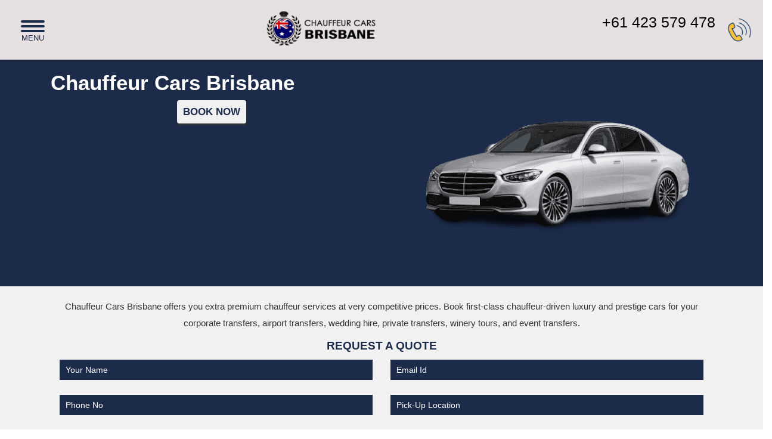

--- FILE ---
content_type: text/html; charset=UTF-8
request_url: https://www.chauffeurcarsbrisbane.com.au/
body_size: 15916
content:
<!DOCTYPE html><html lang="en-US" prefix="og: http://ogp.me/ns#" ><head ><meta http-equiv="Content-Type" content="text/html; charset=UTF-8"><meta name="viewport" content="width=device-width, initial-scale=1"><link rel="icon" href="https://www.chauffeurcarsbrisbane.com.au/wp-content/uploads/2023/02/Favicon-chauffeur.png" type="image/x-icon" /><link rel="shortcut icon" href="https://www.chauffeurcarsbrisbane.com.au/wp-content/uploads/2023/02/Favicon-chauffeur.png" type="image/x-icon" /><meta name="google-site-verification" content="0UU_Ude5QDoErb1GrQQG7ave0_pjI5o5PNpHnxQz0Sg" /><meta name="msvalidate.01" content="E15CBF414FA1C022439EC50DC65ADCD3" /><meta name="p:domain_verify" content="bb8e6651a2c2431357f25cbfb2faaffd"/> <script type="litespeed/javascript" data-src="https://www.googletagmanager.com/gtag/js?id=AW-735728738"></script> <script type="litespeed/javascript">window.dataLayer=window.dataLayer||[];function gtag(){dataLayer.push(arguments)}
gtag('js',new Date());gtag('config','AW-735728738')</script> 
 <script type="litespeed/javascript" data-src="https://www.googletagmanager.com/gtag/js?id=G-9XDLFTTCXE"></script> <script type="litespeed/javascript">window.dataLayer=window.dataLayer||[];function gtag(){dataLayer.push(arguments)}
gtag('js',new Date());gtag('config','G-9XDLFTTCXE')</script> <meta name='robots' content='max-image-preview:large' /><meta name="geo.placename" content="Kuraby" /><meta name="geo.position" content="-27.597317;153.104782" /><meta name="geo.region" content="AU" /><title>Chauffeur Cars Brisbane | Brisbane Airport Transfer Car</title><meta name="description" content="Chauffeur Cars Brisbane is a large collection of chauffeur-driven cars and limousines company in Brisbane. Our cars are available for your airport transfers, regular transfers, private transfers, corporate transfers &amp; wedding transfers."/><link rel="canonical" href="https://www.chauffeurcarsbrisbane.com.au/" /><meta property="og:locale" content="en_US" /><meta property="og:type" content="website" /><meta property="place:location:latitude" content="-27.597317"/><meta property="place:location:longitude" content="153.104782"/><meta property="business:contact_data:street_address" content="57 Rising Pl"/><meta property="business:contact_data:locality" content="Kuraby"/><meta property="business:contact_data:country_name" content="Australia"/><meta property="business:contact_data:postal_code" content="4112"/><meta property="business:contact_data:website" content="https://www.chauffeurcarsbrisbane.com.au/"/><meta property="business:contact_data:region" content="QLD"/><meta property="business:contact_data:email" content="chauffeurcarsbrisbane@gmail.com"/><meta property="business:contact_data:phone_number" content="+61 423 579 478"/><meta property="business:hours:day" content="monday"/><meta property="business:hours:start" content="0:00"/><meta property="business:hours:end" content="23:59"/><meta property="business:hours:day" content="tuesday"/><meta property="business:hours:start" content="0:00"/><meta property="business:hours:end" content="23:59"/><meta property="business:hours:day" content="wednesday"/><meta property="business:hours:start" content="0:00"/><meta property="business:hours:end" content="23:59"/><meta property="business:hours:day" content="thursday"/><meta property="business:hours:start" content="0:00"/><meta property="business:hours:end" content="23:59"/><meta property="business:hours:day" content="friday"/><meta property="business:hours:start" content="0:00"/><meta property="business:hours:end" content="23:59"/><meta property="business:hours:day" content="saturday"/><meta property="business:hours:start" content="0:00"/><meta property="business:hours:end" content="23:59"/><meta property="business:hours:day" content="sunday"/><meta property="business:hours:start" content="0:00"/><meta property="business:hours:end" content="23:59"/><meta property="og:title" content="Chauffeur Cars Brisbane | Brisbane Airport Transfer Car" /><meta property="og:description" content="Chauffeur Cars Brisbane is a large collection of chauffeur-driven cars and limousines company in Brisbane. Our cars are available for your airport transfers, regular transfers, private transfers, corporate transfers &amp; wedding transfers." /><meta property="og:url" content="https://www.chauffeurcarsbrisbane.com.au/" /><meta property="og:site_name" content="Chauffeur Cars Brisbane" /><meta name="twitter:card" content="summary_large_image" /><meta name="twitter:description" content="Chauffeur Cars Brisbane is a large collection of chauffeur-driven cars and limousines company in Brisbane. Our cars are available for your airport transfers, regular transfers, private transfers, corporate transfers &amp; wedding transfers." /><meta name="twitter:title" content="Chauffeur Cars Brisbane | Brisbane Airport Transfer Car" /><meta name="twitter:site" content="@Jerry90368272" /> <script type='application/ld+json'>{"@context":"https://schema.org","@type":"WebSite","@id":"https://www.chauffeurcarsbrisbane.com.au/#website","url":"https://www.chauffeurcarsbrisbane.com.au/","name":"Chauffeur Cars Brisbane","potentialAction":{"@type":"SearchAction","target":"https://www.chauffeurcarsbrisbane.com.au/?s={search_term_string}","query-input":"required name=search_term_string"}}</script> <script type='application/ld+json'>{"@context":"https://schema.org","@type":"LocalBusiness","url":"https://www.chauffeurcarsbrisbane.com.au/","sameAs":["https://www.facebook.com/chauffeurcarsbrisbane/","https://www.instagram.com/chauffeurcarsbrisbane/","https://au.linkedin.com/company/chauffeur-cars-brisbane/","https://www.youtube.com/channel/UCoGadN7MBrs9PVyCRBCuM1Q/about","https://www.pinterest.com.au/chauffeurcarbrisbane/","https://twitter.com/Jerry90368272"],"@id":"https://www.chauffeurcarsbrisbane.com.au/","name":"Chauffeur Cars Brisbane","logo":"https://www.chauffeurcarsbrisbane.com.au/wp-content/uploads/2023/02/Logo-2.png","image":"https://www.chauffeurcarsbrisbane.com.au/wp-content/uploads/2023/02/Logo.png","address":{"@type":"PostalAddress","streetAddress":"57 Rising Pl","addressLocality":"Kuraby","postalCode":"4112","addressRegion":"QLD","addressCountry":"AU"},"geo":{"@type":"GeoCoordinates","latitude":"-27.597317","longitude":"153.104782"},"openingHours":"Mo-Su","email":"chauffeurcarsbrisbane@gmail.com","telePhone":"+61 423 579 478","priceRange":"$70 To $85"}</script> <meta name="msvalidate.01" content="E15CBF414FA1C022439EC50DC65ADCD3" /><meta name="google-site-verification" content="0UU_Ude5QDoErb1GrQQG7ave0_pjI5o5PNpHnxQz0Sg" /><link data-optimized="2" rel="stylesheet" href="https://www.chauffeurcarsbrisbane.com.au/wp-content/litespeed/css/43f1c486a151e24a39b66b7aab08b1d4.css?ver=df354" /><link rel="https://api.w.org/" href="https://www.chauffeurcarsbrisbane.com.au/wp-json/" /></head><body data-rsssl=1 class="home blog wp-theme-Chauffeur-Car"><input type="checkbox" name="mobile-nav" id="mobile-nav" class="gaadiexp-check" onchange="this.blur()" placeholder="Mob">
<label for="mobile-nav" aria-controls="mobile-nav" class="gaadiexp white" tabindex="0"><span></span></label><nav role="navigation" class="header-nav"><div class="fixed-nav" style="border:0px solid black;"><div class="menu"><ul><li class="page_item page-item-2">
<a href="https://www.chauffeurcarsbrisbane.com.au/" class="list-group-item">HOME</a></li><li class="page_item page-item-2">
<a href="https://www.chauffeurcarsbrisbane.com.au/about-us/" title="About Us" class="list-group-item">ABOUT US</a></li><li class="page_item page-item-2">
<a href="https://www.chauffeurcarsbrisbane.com.au/our-services/" title="Our Services" class="list-group-item">OUR SERVICES</a></li><li class="page_item page-item-2">
<a href="https://www.chauffeurcarsbrisbane.com.au/online-bookings/" title="Online Bookings" class="list-group-item">ONLINE BOOKINGS </a></li><li class="page_item page-item-2">
<a href="https://www.chauffeurcarsbrisbane.com.au/our-fleet/" title="Fleet" class="list-group-item">OUR FLEET </a></li><li class="page_item page-item-2">
<a href="https://www.chauffeurcarsbrisbane.com.au/contact-us/" title="Contact Us" class="list-group-item">CONTACT US </a></li></ul></div>
<button onclick="window.location.href='tel:+61423579478'" class="pull-right call-buttons">
<strong class="pull-left visible-lg" style="margin-top:20px; font-size:25px; margin-right:15px;">+61 423 579 478</strong>
<img data-lazyloaded="1" src="[data-uri]" data-src="https://www.chauffeurcarsbrisbane.com.au/wp-content/themes/Chauffeur-Car/images/chauffeur-call.png" class="header-btn img-responsive img-adjstmnt" width="50" height="50" alt="Call now and book a chauffeur">
</button><div class="logo-div">
<a href="https://www.chauffeurcarsbrisbane.com.au" title="Chauffeur Cars Brisbane">
<img data-lazyloaded="1" src="[data-uri]" width="400" height="138" data-src="https://www.chauffeurcarsbrisbane.com.au/wp-content/uploads/2023/02/Logo.png" title="Chauffeur Cars Brisbane" alt="Chauffeur Cars Brisbane" class="btnhdr">
</a></div></div></nav><div class="main-content"><div class="bg-gray"><div class="row bg-blue-1 banner-b"><div class="container"><div class="spacer"></div><div class="col-lg-6 col-sm-6 col-md-6 col-xs-7 first-banner"><h1 class="heading-1 color-white">
<span class="heading-cntone">Chauffeur Cars</span>
Brisbane</h1><p class="text-center">
<a href="https://www.chauffeurcarsbrisbane.com.au/online-bookings/" title="Online Bookings" class="btn btn-gray text-center">BOOK NOW</a></p></div><div class="col-lg-6 col-sm-6 col-md-6">
<img data-lazyloaded="1" src="[data-uri]" width="577" height="433" data-src="https://www.chauffeurcarsbrisbane.com.au/wp-content/uploads/2022/01/chauffeur-cars-brisbane-airport.png" alt="Chauffeur Cars Brisbane" title="Chauffeur Cars Brisbane" class="img-responsive car-mer"></div><div class="spacer"></div><div class="clearboth"></div></div></div></div><div class="bg-gray-1"><div class="row bg-gray bg-gray-1"><div class="container"><div class="col-lg-12"><p style="text-align: center; margin-top:20px; font-size: 15px;">
Chauffeur Cars Brisbane offers you extra premium chauffeur services at very competitive prices. Book first-class chauffeur-driven luxury and prestige cars for your corporate transfers, airport transfers, wedding hire, private transfers, winery tours, and event transfers.</p></div><div class="col-lg-12"><div class="text-center">
<strong class="qute heading-1 color-blue text-center">
REQUEST A QUOTE
</strong></div><div class="widget"><div class="wp-block-contact-form-7-contact-form-selector"><div class="wpcf7 no-js" id="wpcf7-f98-o1" lang="en-US" dir="ltr" data-wpcf7-id="98"><div class="screen-reader-response"><p role="status" aria-live="polite" aria-atomic="true"></p><ul></ul></div><form action="/#wpcf7-f98-o1" method="post" class="wpcf7-form init" aria-label="Contact form" novalidate="novalidate" data-status="init"><fieldset class="hidden-fields-container"><input type="hidden" name="_wpcf7" value="98" /><input type="hidden" name="_wpcf7_version" value="6.1.4" /><input type="hidden" name="_wpcf7_locale" value="en_US" /><input type="hidden" name="_wpcf7_unit_tag" value="wpcf7-f98-o1" /><input type="hidden" name="_wpcf7_container_post" value="0" /><input type="hidden" name="_wpcf7_posted_data_hash" value="" /></fieldset><div class="col-sm-6" ><div class="form-group"><p><span class="wpcf7-form-control-wrap" data-name="your-name"><input size="40" maxlength="400" class="wpcf7-form-control wpcf7-text wpcf7-validates-as-required col-md-12 col-xs-12 form-control frnt-pge-quote" aria-required="true" aria-invalid="false" placeholder="Your Name" value="" type="text" name="your-name" /></span></p></div></div><div class="col-sm-6"><div class="form-group"><p><span class="wpcf7-form-control-wrap" data-name="your-email"><input size="40" maxlength="400" class="wpcf7-form-control wpcf7-email wpcf7-validates-as-required wpcf7-text wpcf7-validates-as-email col-md-12 col-xs-12 form-control inp-control frnt-pge-quote" aria-required="true" aria-invalid="false" placeholder="Email Id" value="" type="email" name="your-email" /></span></p></div></div><div class="col-sm-6" ><div class="form-group"><p><span class="wpcf7-form-control-wrap" data-name="tel-288"><input size="40" maxlength="400" class="wpcf7-form-control wpcf7-tel wpcf7-validates-as-required wpcf7-text wpcf7-validates-as-tel col-md-12 col-xs-12 form-control inp-control frnt-pge-quote" aria-required="true" aria-invalid="false" placeholder="Phone No" value="" type="tel" name="tel-288" /></span></p></div></div><div class="col-sm-6" ><div class="form-group"><p><span class="wpcf7-form-control-wrap" data-name="text-868"><input size="40" maxlength="400" class="wpcf7-form-control wpcf7-text wpcf7-validates-as-required col-md-12 col-xs-12 form-control inp-control frnt-pge-quote" aria-required="true" aria-invalid="false" placeholder="Pick-Up Location" value="" type="text" name="text-868" /></span></p></div></div><div class="col-sm-6" ><div class="form-group"><p><span class="wpcf7-form-control-wrap" data-name="date-965"><input class="wpcf7-form-control wpcf7-date wpcf7-validates-as-required wpcf7-validates-as-date col-md-12 col-xs-12 form-control dateclass inp-control frnt-pge-quote" aria-required="true" aria-invalid="false" placeholder="Pickup Date" value="" type="date" name="date-965" /></span></p></div></div><div class="col-sm-6" ><div class="form-group"><p><span class="wpcf7-form-control-wrap" data-name="menu-478"><select class="wpcf7-form-control wpcf7-select wpcf7-validates-as-required col-md-12 col-xs-12 form-control inp-control frnt-pge-quote" aria-required="true" aria-invalid="false" name="menu-478"><option value="00.00">00.00</option><option value="00:30">00:30</option><option value="01:00">01:00</option><option value="01:30">01:30</option><option value="02:00">02:00</option><option value="02:30">02:30</option><option value="03:00">03:00</option><option value="03:30">03:30</option><option value="04:00">04:00</option><option value="04:30">04:30</option><option value="05:00">05:00</option><option value="05:30">05:30</option><option value="06:00">06:00</option><option value="06:30">06:30</option><option value="07:00">07:00</option><option value="07:30">07:30</option><option value="08:00">08:00</option><option value="08:30">08:30</option><option value="09:00">09:00</option><option value="09:30">09:30</option><option value="10:00">10:00</option><option value="10:30">10:30</option><option value="11:00">11:00</option><option value="11:30">11:30</option><option value="12:00">12:00</option><option value="12:30">12:30</option><option value="13:00">13:00</option><option value="13:30">13:30</option><option value="14:00">14:00</option><option value="14:30">14:30</option><option value="15:00">15:00</option><option value="15:30">15:30</option><option value="16:00">16:00</option><option value="16:30">16:30</option><option value="17:00">17:00</option><option value="17:30">17:30</option><option value="18:00">18:00</option><option value="18:30">18:30</option><option value="19:00">19:00</option><option value="19:30">19:30</option><option value="20:00">20:00</option><option value="20:30">20:30</option><option value="21:00">21:00</option><option value="21:30">21:30</option><option value="22:00">22:00</option><option value="22:30">22:30</option><option value="23:00">23:00</option><option value="23:30">23:30</option></select></span></p></div></div><div style="clear:both;"></div><div class="col-sm-6" ><div class="form-group"><p><span class="wpcf7-form-control-wrap" data-name="text-168"><input size="40" maxlength="400" class="wpcf7-form-control wpcf7-text wpcf7-validates-as-required col-md-12 col-xs-12 form-control inp-control frnt-pge-quote" aria-required="true" aria-invalid="false" placeholder="Drop Off Location" value="" type="text" name="text-168" /></span></p></div></div><div class="col-sm-6" ><div class="form-group"><p><span class="wpcf7-form-control-wrap" data-name="menu-946"><select class="wpcf7-form-control wpcf7-select col-md-12 col-xs-12 form-control inp-control frnt-pge-quote" aria-invalid="false" name="menu-946"><option value="Type Of Cars">Type Of Cars</option><option value="Luxury Sedan">Luxury Sedan</option><option value="Premium Luxury Sedan">Premium Luxury Sedan</option><option value="Luxury SUV">Luxury SUV</option><option value="Luxury Van/ People Mover">Luxury Van/ People Mover</option><option value="Mini Bus">Mini Bus</option></select></span></p></div></div><div style="clear:both;"></div><div class="col-sm-12" ><div class="form-group"><p><span class="wpcf7-form-control-wrap" data-name="text-634"><input size="40" maxlength="400" class="wpcf7-form-control wpcf7-text col-md-12 col-xs-12 form-control inp-control frnt-pge-quote" aria-invalid="false" placeholder="Leave Your Message" value="" type="text" name="text-634" /></span></p></div></div><div style="clear:both;"></div><div class="col-sm-12" ><div class="form-group"><p><input class="wpcf7-form-control wpcf7-submit has-spinner btn btn-blue" type="submit" value="Request A Quote" /></p></div></div><div style="clear:both;"></div><div class="wpcf7-response-output" aria-hidden="true"></div></form></div></div></div></div><div class="spacer"></div></div></div></div><div class="bg-gray-1"><div class="row bg-gray bg-gray-1"><div class="container"><div class="col-lg-12"><section class="my-5"><div class="text-center">
<strong class="qute heading-1 color-blue text-center">
OUR SERVICES
</strong></div><div class="spacer"></div><div class="col-lg-4 col-md-4 col-sm-6 col-xs-12"><div class="airport-bkgrnd" ><div class="bx-shape airport-bkgrndone"><img data-lazyloaded="1" src="[data-uri]" data-src="https://www.chauffeurcarsbrisbane.com.au/wp-content/themes/Chauffeur-Car/icons/Airport-Transfers.png" alt="Brisbane Airport Transfers" title="Brisbane Airport Transfers" class="img-fluid airport-bkgrndimg" width="80" height="80"><h2 class="cr-srves font-weight-bold">Airport Transfers</h2><p>
Book our premium <a href="https://www.chauffeurcarsbrisbane.com.au/luxury-brisbane-airport-transfers/"><b>chauffeur car for Brisbane airport transfers</b></a> and enjoy a stress-free journey. Sit back, relax, and let us take care of everything.</p><p>Our professional driver meets at the airport, assists with luggage, and gets you there in style. To get a reasonable quote contact us, and book your car for airport transport.</p>
<a href="https://www.chauffeurcarsbrisbane.com.au/luxury-brisbane-airport-transfers/" class="btn btn-sky text-center mgn-top">Explore Airport Transfers</a></div></div></div><div class="col-lg-4 col-md-4 col-sm-6 col-xs-12"><div class="chauffeur-servicesbkgrnd"><div class="bx-shape chauffeur-servicesbkgkgndone"><img data-lazyloaded="1" src="[data-uri]" data-src="https://www.chauffeurcarsbrisbane.com.au/wp-content/themes/Chauffeur-Car/icons/Chauffeur-Services.png" alt="Chauffeur Services Brisbane" title="Chauffeur Services Brisbane" class="img-fluid chauffeur-servicesimg"  width="80" height="80"><h2 class="cr-srves font-weight-bold">Chauffeur Service</h2><p>
If you travel in Brisbane and are not sure about booking a chauffeur in Brisbane, Do not worry because <a href="https://www.chauffeurcarsbrisbane.com.au/chauffeur-service-brisbane/"><b>chauffeur service in Brisbane</b></a> is the right choice.</p><p>
Chauffeur Cars Brisbane offers low-cost fares, new models of luxury cars, luggage assistance, no last-minute cancellations, no hidden fees, and much more.</p>
<a href="https://www.chauffeurcarsbrisbane.com.au/chauffeur-service-brisbane/" class="btn btn-sky text-center mgn-top">Explore Chauffeur Service</a></div></div></div><div class="col-lg-4 col-md-4 col-sm-6 col-xs-12"><div class="corporate-transfersbkgrnd"><div class="bx-shape corporate-transfersone"><img data-lazyloaded="1" src="[data-uri]" data-src="https://www.chauffeurcarsbrisbane.com.au/wp-content/themes/Chauffeur-Car/icons/Business-transfers.png" alt="Business Transfers Brisbane" title="Business Transfers Brisbane" class="img-fluid corporate-transfersimg" width="80" height="80"><h2 class="cr-srves font-weight-bold">Corporate Transfers</h2><p>
Finding the right <a href="https://www.chauffeurcarsbrisbane.com.au/corporate-car-transfers-brisbane/"><b>corporate car transfer in Brisbane</b></a> is stressful, Chauffeur Cars Brisbane covers all corporate transfers so you can travel comfortably.</p><p>
Picking up and dropping off your clients at airports, business meetings, corporate events, or business venues with us is much appreciated.</p></p>
<a href="https://www.chauffeurcarsbrisbane.com.au/corporate-car-transfers-brisbane/" class="btn btn-sky text-center mgn-top">Explore Corporate Transfers</a></div></div></div><div style="clear:both;"></div><div class="col-lg-4 col-md-4 col-sm-6 col-xs-12"><div class="private-transferbkgrnd"><div class="bx-shape private-transferone"><img data-lazyloaded="1" src="[data-uri]" data-src="https://www.chauffeurcarsbrisbane.com.au/wp-content/themes/Chauffeur-Car/icons/Private-Transfers.png" alt="Private Transfers Brisbane" title="Private Transfers Brisbane" class="img-fluid private-transferimg"  width="80" height="80"><h2 class="cr-srves font-weight-bold">Private Transfers</h2><p>
Do you want to travel in a private car driven by a private driver? Chauffeur Cars Brisbane luxury <a href="https://www.chauffeurcarsbrisbane.com.au/private-car-transfers-brisbane/"><b>private car transfers in Brisbane</b></a> at reasonable prices.</p><p>
Choose a private car or limousine from our collection of luxury Euro cars, and make your private transfer extra premium with our experienced driver in Brisbane.</p>
<a href="https://www.chauffeurcarsbrisbane.com.au/private-car-transfers-brisbane/" class="btn btn-sky text-center mgn-top">Explore Private Transfers</a></div></div></div><div class="col-lg-4 col-md-4 col-sm-6 col-xs-12"><div class="limo-sevce"><div class="bx-shape limo-sevceone"><img data-lazyloaded="1" src="[data-uri]" data-src="https://www.chauffeurcarsbrisbane.com.au/wp-content/themes/Chauffeur-Car/icons/Chauffeur-cars.png" alt="Limo Services Brisbane" title="Limo Services Brisbane" class="img-fluid limo-sevceimg" width="80" height="80"><h2 class="cr-srves font-weight-bold">Limo Service</h2><p>
Are you looking for a <a href="https://www.chauffeurcarsbrisbane.com.au/limo-service-brisbane/"><b>limo service in Brisbane</b></a> for all sorts of transfers? we are the right choice for getting limos in Brisbane at very competitive prices.</p><p>
Get a reasonable price quote, and be ready to go to your destination with a luxurious limousine. For more information about our limo service contact us now.</p>
<a href="https://www.chauffeurcarsbrisbane.com.au/limo-service-brisbane/" class="btn btn-sky text-center mgn-top">Explore Limo Brisbane</a></div></div></div><div class="col-lg-4 col-md-4 col-sm-6 col-xs-12"><div class="wedding-bkgrnd"><div class="bx-shape wedding-bkgrndone"><img data-lazyloaded="1" src="[data-uri]" data-src="https://www.chauffeurcarsbrisbane.com.au/wp-content/themes/Chauffeur-Car/icons/wedding-cars.png" alt="Wedding Cars Brisbane" title="Wedding Cars Brisbane" class="img-fluid wedding-bkgrndimg" width="80" height="80"><h2 class="cr-srves font-weight-bold">Wedding Cars</h2><p>
Choose a premium limousine or car for your wedding in Brisbane. Everyone will be delighted to see you traveling in the best wedding car with a chauffeur.</p><p>
Be assured, our wedding car service booking process is different so please call us or request a quote to confirm your booking for your wedding ceremony.</p>
<a href="https://www.chauffeurcarsbrisbane.com.au/wedding-cars-brisbane/" class="btn btn-sky text-center mgn-top">Explore Wedding Transfers</a></div></div></div><div style="clear:both;"></div><div class="col-lg-4 col-md-4 col-sm-6 col-xs-12"><div class="winery-bkgrnd"><div class="bx-shape winery-bkgrndone"><img data-lazyloaded="1" src="[data-uri]" data-src="https://www.chauffeurcarsbrisbane.com.au/wp-content/themes/Chauffeur-Car/icons/wine-tours.png" alt="Winery Tours Brisbane" title="Winery Tours Brisbane" class="img-fluid winery-bgimg" width="80" height="80"><h2 class="cr-srves font-weight-bold">Winery Tours</h2><p>
Hire a chauffeured Mercedes V-class and make a winery tour memorable with your family and friends. Our friendly chauffeur will get you there in style.</p><p>
Explore wineries, breweries, natural attractions, gourmet food providers, and more with Chauffeur Cars Brisbane - guaranteed to take you there.</p>
<a href="#" class="btn btn-sky text-center mgn-top">Explore Winery Tours</a></div></div></div><div class="col-lg-4 col-md-4 col-sm-6 col-xs-12"><div class="event-transfersbkgrnd"><div class="bx-shape event-transfersone"><img data-lazyloaded="1" src="[data-uri]" data-src="https://www.chauffeurcarsbrisbane.com.au/wp-content/themes/Chauffeur-Car/icons/event-transfers.png" alt="Event Transfers Brisbane" title="Event Transfers Brisbane" class="img-fluid event-transfersimgs" width="80" height="80"><h2 class="cr-srves font-weight-bold">Event Transfers</h2><p>
Are you going to attend an event? you probably thinking about the heavy rush, last-minute cancellations of cabs, and peak pay charges from rideshare companies.</p><p>
Your scheduled booking with Chauffeur Cars Brisbane can make your event transfers in Brisbane smooth and reliable while others suffer in getting cabs.</p>
<a href="#" class="btn btn-sky text-center mgn-top">Explore Event Transfers</a></div></div></div><div class="col-lg-4 col-md-4 col-sm-6 col-xs-12"><div class="chauffeur-carsbkgnd"><div class="bx-shape chauffeur-carsbkgndone"><img data-lazyloaded="1" src="[data-uri]" data-src="https://www.chauffeurcarsbrisbane.com.au/wp-content/themes/Chauffeur-Car/icons/Car.png" alt="Chauffeur Cars Service Brisbane" title="Chauffeur Cars Service Brisbane" class="img-fluid chauffeur-carsimg" width="80" height="80"><h2 class="cr-srves font-weight-bold">Chauffeur Car Brisbane</h2><p>
Searching for a <b>chauffeur car in Brisbane</b>? We provide a chauffeur-driven car to make your Brisbane chauffeur car transfers more luxurious and comfortable.</p>
<a href="https://www.chauffeurcarsbrisbane.com.au/chauffeur-service-brisbane/" class="btn btn-sky text-center waves-effect waves-light text-center mgn-top">Explore Chauffeur Cars</a></div></div></div></section></div><div class="spacer"></div></div></div></div><div class="bg-gray-1"><div class="row bg-gray bg-gray-1"><div class="container"><div class="col-lg-12"><section class="my-5"><div class="spacer"></div><div class="col-lg-5 col-md-5 col-sm-5 col-xs-12"><h3>Why Choose Us?</h3><p>
Providing the best chauffeur service for our customers comes first, our extensive chauffeur-driven car service helps to make your journey smooth and safe.</p><div class="ul-stylesd"><div class="why-stlist"><i class="fa fa-check-circle why-adjust"></i><p>
Wide range collection of cars: get behind the wheel of a luxury car. Our collection boasts the latest designs, all well-maintained for your peace of mind.</p></div><div class="why-stlist"><i class="fa fa-check-circle why-adjust"></i><p>
Time-saving: stop wasting your precious time and money on hiring a taxi or rideshare. Book your luxury chauffeur limo at very reasonable prices in Brisbane.</p></div><div class="why-stlist"><i class="fa fa-check-circle why-adjust"></i><p>
Booking Confirmation Guarantee: Get a 100% confirmation when you schedule your booking with us. There are no last-minute cancellations or surcharges.</p></div><div class="why-stlist"><i class="fa fa-check-circle why-adjust"></i><p>
Best Customer Service: not sure which car is best for your trip? we are here to assist you in providing the best luxury car. Please contact us anytime.</p></div></div></div><div class="col-lg-7 col-md-7 col-sm-7 col-xs-12">
<img data-lazyloaded="1" src="[data-uri]" width="697" height="702" data-src="https://www.chauffeurcarsbrisbane.com.au/wp-content/uploads/2023/02/Chauffeur-Hire-Brisbane.jpg" class="img-responsive" alt="Chauffeur Hire Brisbane" title="Chauffeur Hire Brisbane"></div><div style="clear:both;"></div></section></div><div class="spacer"></div></div></div></div><div class="bg-gray-1"><div class="row bg-gray bg-gray-1"><div class="container"><div class="col-lg-12"><section class="my-5"><div class="col-lg-5 col-md-5 col-sm-5 col-xs-12"><h3>Easy Steps Booking</h3><p>Secure your reliable and budget-friendly chauffeur service in Brisbane with just a phone call, SMS, or online booking. Confirm your ride with us today!</p><div class="ul-stylesd"><div class="booking-steps-stlist"><i class="fa fa-address-card booking-steps-adjust"></i> <strong> Send a Quote </strong><p>
Get the best car prices with ease! Request a quote by submitting a form, making a call, or emailing us. We'll provide a prompt response with our lowest rates.</p></div><div class="booking-steps-stlist"><i class="fa-solid fa-car booking-steps-adjust"></i> <strong>Choose Vehicle</strong><p>
Choose a car or limo from our wide range of luxury cars collection. Once your selection is done, our staff member secures the car for your next ride.</p></div><div class="booking-steps-stlist"><i class="fa-solid fa-file-invoice-dollar booking-steps-adjust"></i> <strong>Get Price</strong><p>
Once your quote is submitted successfully, one of our executives contacts you and gives the best car price of your requested quote.</p></div><div class="booking-steps-stlist"><i class="fa-solid fa-file-circle-check booking-steps-adjust"></i> <strong>Confirm Bookings</strong><p>
Hence, your booking is confirmed with no extra charges or hidden costs. Enjoy your travel with a highly exceptional chauffeur-driven car.</p></div></div></div><div class="col-lg-7 col-md-7 col-sm-7 col-xs-12"><img data-lazyloaded="1" src="[data-uri]" width="960" height="818" data-src="https://www.chauffeurcarsbrisbane.com.au/wp-content/uploads/2023/02/chauffeur-car-booking.jpg" class="img-responsive" alt="chauffeur car booking" title="chauffeur car booking"></div><div style="clear:both;"></div></section></div><div class="spacer"></div></div></div></div><div class="bg-gray-1"><div class="row bg-gray bg-gray-1"><div class="container"><div class="col-lg-12"><section class="my-5"><div class="text-center">
<b class="qute heading-1 color-blue text-center">
CHAUFFEUR-DRIVEN CARS & LIMOS
</b></div><div class="spacer"></div><div class="col-lg-4 col-md-4 col-sm-6 col-xs-12"><div class="vehicle-bkgrnd"><div class="bx-shape vehicle-bkgrndone"><img data-lazyloaded="1" src="[data-uri]" width="500" height="350" data-src="https://www.chauffeurcarsbrisbane.com.au/wp-content/uploads/2023/01/BMW-7-SERIES-CHAUFFEUR.jpg" alt="Chauffeur Services Brisbane" title="Chauffeur Services Brisbane" class="img-fluid img-responsive vehicle-bkgrndimg"><div class="vehicle-text"><h3 class="cr-srves font-weight-bold">Premium Luxury Sedan</h3><p>
This is the most extraordinary car collection where you can hire top branded luxury cars like Chauffeured BMW 7 Series, Mercedes S-Class, Audi A8L, and similar.</p></div>
<a href="https://www.chauffeurcarsbrisbane.com.au/our-fleet/" class="btn btn-sky text-center vehicle-textone">View This Vehicle</a></div></div></div><div class="col-lg-4 col-md-4 col-sm-6 col-xs-12"><div class="vehicle-bkgrnd"><div class="bx-shape vehicle-bkgrndone"><img data-lazyloaded="1" src="[data-uri]" width="500" height="350" data-src="https://www.chauffeurcarsbrisbane.com.au/wp-content/uploads/2023/01/Mercedes-S-Class.jpg" alt="Chauffeur Services Brisbane" title="Chauffeur Services Brisbane" class="img-fluid img-responsive vehicle-bkgrndimg"><div class="vehicle-text"><h3 class="cr-srves font-weight-bold">Luxury Sedan</h3><p>
Luxury Sedan - starting at competitive prices! get the most luxurious and stylish option at the same price as taxis. Book a chauffeured car from a luxury sedan.</p><p>
We provide chauffeur-driven Mercedes E-Class, BMW 5 Series, Lexus, Chrysler 300c, and much more for your luxury transfers in Brisbane.</p></div>
<a href="https://www.chauffeurcarsbrisbane.com.au/our-fleet/" class="btn btn-sky text-center vehicle-textone">View This Vehicle</a></div></div></div><div class="col-lg-4 col-md-4 col-sm-6 col-xs-12"><div class="vehicle-bkgrnd"><div class="bx-shape vehicle-bkgrndone"><img data-lazyloaded="1" src="[data-uri]" width="500" height="350" data-src="https://www.chauffeurcarsbrisbane.com.au/wp-content/uploads/2023/01/Audi-Q7-Chauffeur.jpg" alt="Chauffeur Services Brisbane" title="Chauffeur Services Brisbane" class="img-fluid img-responsive vehicle-bkgrndimg"><div class="vehicle-text"><h3 class="cr-srves font-weight-bold">Luxury SUV</h3><p>
A collection of luxury SUVs are the perfect choice for you or your small group of people. We have varieties of chauffeur-driven SUVs more reliable.</p><p>
Book the brand-new <b>2023 chauffeur-driven Audi Q7 SUV in Brisbane</b> now, and get a special discount with us. for more information contact us now!</p></div>
<a href="https://www.chauffeurcarsbrisbane.com.au/our-fleet/" class="btn btn-sky text-center vehicle-textone">View This Vehicle</a></div></div></div><div class="col-lg-4 col-md-4 col-sm-6 col-xs-12"><div class="vehicle-bkgrnd"><div class="bx-shape vehicle-bkgrndone"><img data-lazyloaded="1" src="[data-uri]" width="500" height="350" data-src="https://www.chauffeurcarsbrisbane.com.au/wp-content/uploads/2023/01/Mercedes-V-class.jpg" alt="Chauffeur Services Brisbane" title="Chauffeur Services Brisbane" class="img-fluid img-responsive vehicle-bkgrndimg"><div class="vehicle-text"><h3 class="cr-srves font-weight-bold">Luxury VAN</h3><p>
A luxury chauffeur-driven Van Brisbane that transports you and your guests. If you are looking for a van service from Brisbane airport or anywhere contact us.</p></div>
<a href="https://www.chauffeurcarsbrisbane.com.au/our-fleet/" class="btn btn-sky text-center vehicle-textone">View This Vehicle</a></div></div></div></section><div style="clear:both;"></div><div class="spacer"></div><div class="text-center">
<strong class="qute heading-1 color-blue text-center">
AREA SERVED
</strong></div><div class="col-lg-3 area-boxone"><div class="card_cardPanel card_cardPanelImage area-box-brisbane">
<b class="card_cardheading">Brisbane</b>
<a href="https://www.chauffeurcarsbrisbane.com.au/" class="btn btn-gray text-center area-atg">VISIT BRISBANE</a></div></div><div class="col-lg-3 area-boxone"><div class="card_cardPanel card_cardPanelImage area-box-gold-coast">
<b class="card_cardheading">Gold Coast</b>
<a href="https://www.chauffeurcarsbrisbane.com.au/chauffeur-cars-gold-coast/" class="btn btn-gray text-center area-atg">VISIT GOLD COAST</a></div></div><div class="col-lg-3 area-boxone"><div class="card_cardPanel card_cardPanelImage area-box-toowoomba">
<b class="card_cardheading">Toowoomba</b>
<a href="https://www.chauffeurcarsbrisbane.com.au/chauffeur-cars-toowoomba/" class="btn btn-gray text-center area-atg">VISIT TOOWOOMBA</a></div></div><div class="col-lg-3 area-boxone"><div class="card_cardPanel card_cardPanelImage area-box-sunshine">
<b class="card_cardheading">Sunshine Coast</b>
<a href="https://www.chauffeurcarsbrisbane.com.au/chauffeur-cars-sunshine-coast/" class="btn btn-gray text-center area-atg">VISIT SUNSHINE COAST</a></div></div><div class="col-lg-3 area-boxone"><div class="card_cardPanel card_cardPanelImage area-box-sydney">
<b class="card_cardheading">Sydney</b>
<a href="https://www.chauffeurcarsbrisbane.com.au/chauffeur-cars-sydney/" class="btn btn-gray text-center area-atg">VISIT SYDNEY</a></div></div><div class="col-lg-3 area-boxone"><div class="card_cardPanel card_cardPanelImage area-box-melbourne">
<b class="card_cardheading">Melbourne</b>
<a href="https://www.chauffeurcarsbrisbane.com.au/chauffeur-cars-melbourne/" class="btn btn-gray text-center area-atg">VISIT MELBOURNE</a></div></div></div><div class="spacer"></div></div></div></div><div class="bg-gray-1"><div class="row bg-gray bg-gray-1"><div class="container"><div class="col-lg-12"><section class="my-5"><div class="spacer"></div><div class="col-lg-7 col-md-7 col-sm-7 col-xs-12">
<img data-lazyloaded="1" src="[data-uri]" width="812" height="609" data-src="https://www.chauffeurcarsbrisbane.com.au/wp-content/uploads/2023/01/Airport-Chauffeur-Cars.png" class="img-responsive" alt="Airport Chauffeur Cars" title="Airport Chauffeur Cars"></div><div class="col-lg-5 col-md-5 col-sm-5 col-xs-12"><h3>Who We Are?</h3><p>
At Chauffeur Cars Brisbane experience luxury transfers, whether you need a premium chauffeured car or a private limo, we've got you covered. Book today!</p><div class="ul-stylesd"><div class="booking-steps-stlist"><i class="fa-solid fa-car booking-steps-adjust"></i> <strong>Wide Range of Cars</strong><p>
Choose a brand new chauffeured car from our Euro collection BMW 7 Series, Mercedes S-Class, Mercedes E-Class, Mercedes V-Class, Audi Q7, and more.</p></div><div class="booking-steps-stlist"><i class="fa-solid fa-file-invoice-dollar booking-steps-adjust"></i> <strong>Best Price Guarantee</strong><p>
Get the best price with no hidden charges, no booking fees, and no surcharges. Your car is booked with no extra costs by us. Hurry! enjoy your luxury travel.</p></div><div class="booking-steps-stlist"><i class="fa-solid fa-phone-volume booking-steps-adjust"></i>
<strong>Reliable Customer Support</strong><p>
Want to know more about our chauffeur services in Brisbane? simply contact us over the phone, or send an email. We will help assist you as soon as possible.</p></div></div></div><div style="clear:both;"></div></section></div><div class="spacer"></div></div></div></div><div class="bg-gray-1"><div class="row bg-gray bg-gray-1"><div class="container"><div class="col-lg-12"><section class="my-5"><div class="col-lg-5 col-md-5 col-sm-5 col-xs-12"><h4>Chauffeur Car With Baby Seat</h4><p>
Are you traveling with your family, and worried about the baby seats? At chauffeur cars Brisbane we offer you a chauffeur car with a baby seat in Brisbane.</p><div class="ul-stylesd"><div class="child-seat-stlist"><img data-lazyloaded="1" src="[data-uri]" class="child-seat-adjust" data-src="https://www.chauffeurcarsbrisbane.com.au/wp-content/uploads/2023/02/child-seat.png" alt="child-seat" title="child-seat" width="70" height="60"><h4>Car with Infant seat</h4><p>
It is highly recommended & safe when you travel with your newborn baby. Just request an infant seat and Let us take care of you. Suitable for newborn babies.</p></div><div class="child-seat-stlist"><img data-lazyloaded="1" src="[data-uri]" class="child-seat-adjust" data-src="https://www.chauffeurcarsbrisbane.com.au/wp-content/uploads/2023/02/baby-seat.png" alt="baby seat" title="baby seat"  width="70" height="60"><h4>Car with baby seat</h4><p>
Make your travel comfortable, smooth, and safe with us by booking a car with baby seats in Brisbane. It is suitable for 2 to 5 years old children.</p></div><div class="child-seat-stlist"><img data-lazyloaded="1" src="[data-uri]" class="child-seat-adjust" data-src="https://www.chauffeurcarsbrisbane.com.au/wp-content/uploads/2023/02/booster.png" alt="Booster seat" title="Booster seat"  width="70" height="60"><h4>Car with booster seat</h4><p>
Book your chauffeur-driven car with a booster seat for your child. It is best for 5 to 10 years old children. Contact us for a car with a booster seat.</p></div></div></div><div class="col-lg-7 col-md-7 col-sm-7 col-xs-12">
<img data-lazyloaded="1" src="[data-uri]" width="895" height="564" data-src="https://www.chauffeurcarsbrisbane.com.au/wp-content/uploads/2023/01/Car-with-baby-seat-brisbane.jpg" class="img-responsive" alt="Car with baby seat brisbane" title="Car with baby seat brisbane"></div><div style="clear:both;"></div></section></div><div class="spacer"></div></div></div></div><div style="background:#179BD7 !important;"><div class="row bg-blue bg-blue-1"><div class="container"><div class="spacer"></div><div class="col-lg-12"><h4 class="qute our-sere heading-1 text-center color-white">
About Chauffeur Cars Brisbane</h4><p class="para-1 color-white">
Have you been finding the right chauffeur-driven car in Brisbane or limo service for your <b>Brisbane airport transfers</b>? Do not worry now <b>Chauffeur Cars Brisbane</b> helps out you to offer a luxury private car for all types of travel in Brisbane.</p><p class="para-1 color-white">
We are the most reputable limo service company in Brisbane. Our fare rates are much appreciated than other chauffeur companies in Brisbane.</p><h5 class="qute-2 color-white">Our Chauffeur Services</h5><p class="para-1 color-white">Whether you need a luxury chauffeur car or limo for your private transfers, business meetings, wedding car transfers, airport transfers, or regular transfers. We are a complete solution for chauffeured cars. Book your chauffeur service with us and make your journey memorable.</p><p class="para-1 color-white">Our extensive range of private cars and limos makes your journey the most reliable and smooth. One of our executives notifies you of your pick date and time. We send the driver with a luxury car that helps with your baggage.</p><h5 class="qute-2 color-white">Professional Chauffeur With Car</h5><p class="para-1 color-white">All professional drivers have a sound knowledge of Brisbane city and its surrounding suburbs. You will arrive on time at your destination.</p><h5 class="qute-2 color-white">Our Fleet</h5><p class="para-1 color-white">To hire a chauffeured car service in Brisbane you must have some knowledge about the company.</p><ol class="color-white"><li>All vehicles must be less than three years old.</li><li>Price should be negotiable.</li><li>The company should have a list of vehicles.</li><li>There should not be an additional costs apart from booking.</li></ol><p class="para-1 color-white">Chauffeur Cars Brisbane has a huge range of premium vehicles that make you a more flexible journey. We do not charge extra our prices are very reasonable. If you are planning to book a chauffeured car hire in Brisbane. Chauffeur Cars Brisbane is your best choice.</p><h5 class="qute-2 color-white">24 Hours customer support</h5><p class="para-1 color-white">We operate 24 hours if you are traveling late and did not book a car no need to worry. Just give us a call or leave an SMS. Our supporting team will assist you and provide you with a luxury car without extra charge.
We offer 24 hours of chauffeur car services so that you have a stress-free journey experience.</p><p class="text-center">
<a href="https://www.chauffeurcarsbrisbane.com.au/about-us/" class="btn btn-sky text-center">MORE ABOUT COMPANY</a></p></div><div class="spacer"></div></div></div></div><div style="background:#000000 !important;"><div class="row bg-sky bg-sky-1"><div class="container"><div class="spacer"></div><div class="col-lg-4" style="padding-bottom: 70px;"><p class="text-center">
<button onclick="window.location.href='tel:+61423579478'" class="call-buttons">
<img data-lazyloaded="1" src="[data-uri]" width="60" height="60" data-src="https://www.chauffeurcarsbrisbane.com.au/wp-content/themes/Chauffeur-Car/images/icons/phone-icon.png" style="margin:0px;" alt="phone">
<br>
<strong class="color-white text-center mgn-top">+61 423 579 478</strong>
<br>
<strong class="btn btn-gray text-center mgn-top">Call Us Now</strong>
</button></p></div><div class="col-lg-4" style="padding-bottom: 70px;"><p class="text-center">
<img data-lazyloaded="1" src="[data-uri]" width="60" height="60" data-src="https://www.chauffeurcarsbrisbane.com.au/wp-content/themes/Chauffeur-Car/images/icons/address-icon.png" style="margin:0px;" alt="address">
<br>
<a href="https://goo.gl/maps/mvJ4opUdBVBF6zLK8" class="color-white text-center mgn-top"><strong>
57 Rising Place
<br>
Kuraby, 4112
</strong></a>
<br>
<a href="https://goo.gl/maps/mvJ4opUdBVBF6zLK8" class="btn btn-gray text-center mgn-top">View In Map</a></p></div><div class="col-lg-4" style="padding-bottom: 70px;"><p class="text-center">
<img data-lazyloaded="1" src="[data-uri]" width="60" height="60" data-src="https://www.chauffeurcarsbrisbane.com.au/wp-content/themes/Chauffeur-Car/images/icons/online-bookings.png" style="margin:0px;" alt="booking">
<br>
<a href="https://www.chauffeurcarsbrisbane.com.au/online-bookings/" class="color-white text-center mgn-top"><b>
Instant Onine Bookings
</b></a>
<br>
<a href="https://www.chauffeurcarsbrisbane.com.au/online-bookings/" class="btn btn-gray text-center mgn-top">Online Bookings</a></p></div><div class="spacer"></div></div></div></div><div style="background:#e6e0e0 !important"><div class="row call-to-action bg-gray-1"><div class="container"><div class="spacer"></div><div class="col-lg-6"><h6 class="qute heading-1">
24 Hours Support</h6><p class="para-1 pull-left">
At Chauffeur Cars Brisbane you can book your preferred vehicle for your journey. We ensure our cars & limos are well-conditioned & it is easy to book.</p><p class="para-1 pull-left">
We are available 24 hours a to get a quote, booking online, or book a car over the phone. CCB covers your booking all of Brisbane, it's surroundings.</p><p class="text-center">
<a href="https://www.chauffeurcarsbrisbane.com.au/online-bookings/" class="btn btn-sky text-center">Request a Quote</a></p></div><div class="col-lg-6">
<img data-lazyloaded="1" src="[data-uri]" width="639" height="431" data-src="https://www.chauffeurcarsbrisbane.com.au/wp-content/uploads/2019/06/online-bookings.png" alt="car booking" class="img-responsive hidden-xs" style="margin:0px;"></div><div class="spacer"></div></div></div></div><div class="row footer-1"><div class="container footer"><div style="margin-top:20px;"></div><div class="col-lg-4 col-md-4 col-sm-6 col-xs-12"><p class="color-blue text-center">We Accept All Major Cards!</p><p class="color-blue text-center">
<img data-lazyloaded="1" src="[data-uri]" width="447" height="41" data-src="https://www.chauffeurcarsbrisbane.com.au/wp-content/uploads/2019/07/footer-payment.png" alt="Car Payment" class="img-responsive">
<br>
Chauffeur Cars Brisbane is the ideal choice If you're looking for first-class chauffeur cars and limos in Brisbane. Our chauffeur service is not to be missed.</p></div><div class="col-lg-4 col-md-4 col-sm-6 col-xs-12"><div class="clearboth"></div><h6 class="color-blue"><b>QUICK NAVIGATION</b></h6><ul ><li><a href="https://www.chauffeurcarsbrisbane.com.au/" class="color-blue"> Home </a></li><li><a href="https://www.chauffeurcarsbrisbane.com.au/about-us/" class="color-blue"> About Us </a></li><li><a href="https://www.chauffeurcarsbrisbane.com.au/our-services/" class="color-blue"> Our Services </a></li><li><a href="https://www.chauffeurcarsbrisbane.com.au/terms-and-conditions/" class="color-blue"> Terms & Conditions </a></li></ul></div><div class="col-lg-4 col-md-4 col-sm-6 col-xs-12"><div class="clearboth"></div><h6 class="color-blue"><b>CONTACT INFORMATION</b></h6><ul><li><a href="https://www.chauffeurcarsbrisbane.com.au/contact-us/" class="color-blue">Contact Us</a></li><li class="color-blue"><strong>Address:</strong> 57 Rising Place, Kuraby, QLD, 4112, Australia</li><li class="color-blue">Phone No: <button onclick="window.location.href='tel:+61423579478'" class="call-buttons"><b>+61 423 579 478</b></button></li><li class="color-blue">ABN: <b>21 659 479 240</b></li><li class="color-blue">Trade Mark Number: <b>2235756</b></li></ul></div><div class="col-lg-4 col-md-4 col-sm-6 col-xs-12" style="min-height: 200px;"><div class="clearboth"></div><h6><b>CONNECT WITH US</b></h6><ul class="ul-social"><li><a href="https://www.facebook.com/chauffeurcarsbrisbane" aria-label="Facebook"><i class="fa-brands fa-facebook clr-size"></i></a></li><li><a href="https://twitter.com/Jerry90368272" aria-label="Twitter"><i class="fa-brands fa-twitter clr-size"></i></a></li><li><a href="https://www.pinterest.com.au/chauffeurcarsbrisbane/" aria-label="Pintrest"><i class="fa-brands fa-pinterest clr-size"></i></a></li><li><a href="https://www.instagram.com/chauffeurcarsbrisbane/" aria-label="Instagram"><i class="fa-brands fa-instagram clr-size"></i></a></li><li><a href="https://www.linkedin.com/company/chauffeur-cars-brisbane/" aria-label="Linkedin"><i class="fa-brands fa-linkedin-in clr-size"></i></a></li><li><a href="https://g.page/r/CaSvVFt-ALZ9EB0/" aria-label="Google My Business"><i class="fa-solid fa-shop clr-size"></i></a></li></ul></div><div class="col-lg-4 col-md-4 col-sm-6 col-xs-12"><div class="clearboth"></div><h6><b>AREA SERVED</b></h6><ul><li><a href="https://www.chauffeurcarsbrisbane.com.au/" class="color-blue">Brisbane</a></li><li><a href="https://www.chauffeurcarsbrisbane.com.au/chauffeur-cars-gold-coast/" class="color-blue">Gold Coast</a></li><li><a href="https://www.chauffeurcarsbrisbane.com.au/chauffeur-cars-sunshine-coast/" class="color-blue">Sunshine Coast</a></li><li><a href="https://www.chauffeurcarsbrisbane.com.au/chauffeur-cars-toowoomba/" class="color-blue">Toowoomba</a></li><li><a href="https://www.chauffeurcarsbrisbane.com.au/chauffeur-cars-melbourne/" class="color-blue">Melbourne</a></li><li><a href="https://www.chauffeurcarsbrisbane.com.au/chauffeur-cars-sydney/" class="color-blue">Sydney</a></li></ul></div></div></div></div><div id="myModal" class="modal fade" role="dialog" style="margin-top:100px;"><div class="modal-dialog"><div class="modal-content"><div class="modal-header">
<button type="button" cl2ass="close" data-dismiss="modal">&times;</button>
<strong class="modal-title">Request a Call Back</strong></div><div class="modal-body"><form id="contactForm" action="https://www.chauffeurcarsbrisbane.com.au/wp-content/themes/Chauffeur-Car/call-us-post.php" method="post"><div class="form-group"><div class="col-lg-12 col-md-12 col-sm-12 col-xs-12 pding-mble">
<input class="form-control frnt-pge-quote" placeholder="Your Name"  id="name" name="name" type="text" ></div><div class="clearboth"></div><div class="col-lg-12 col-md-12 col-sm-12 col-xs-12 pding-mble">
<input class="form-control frnt-pge-quote" placeholder="Phone Number" type="text" name="contact"  id="contact"  required="required" ></div><div class="clearboth"></div><div class="col-lg-12 col-md-12 col-sm-12 col-xs-12 pding-mble">
<input class="form-control frnt-pge-quote" placeholder="Email ID" id="email" name="email" type="text"  required="required"></div><div class="clearboth"></div><div class="col-lg-3 col-md-3 col-sm-3 col-centered pding-mble" style="padding-bottom: 30px;">
<button type="submit" class="btn btn-blue" role="button"> Request a Callback </button></div><div class="clearboth"></div></div></form></div></div></div></div><div id="myModal1" class="modal fade" role="dialog" style="margin-top:100px;"><div class="modal-dialog"><div class="modal-content"><div class="modal-header">
<button type="button" class="close" data-dismiss="modal">&times;</button>
<b class="text-center"> Book A Chauffeur Car Or Limousine </b></div><div class="modal-body"><div class="clearboth"></div><form id="contactForm" action="https://www.chauffeurcarsbrisbane.com.au/wp-content/themes/Chauffeur-Car/booking-post.php" method="post"><div class="form-group"><div class="col-lg-6 col-md-6 col-sm-6 col-xs-12 pding-mble">
<input class="form-control frnt-pge-quote" placeholder="Your Name"  id="name" name="name" type="text" ></div><div class="col-lg-6 col-md-6 col-sm-6 pding-mble">
<input class="form-control frnt-pge-quote" placeholder="Phone Number" type="text" name="contact"  id="contact"  required="required" ></div><div class="clearboth"></div><div class="col-lg-6 col-md-6 col-sm-6 pding-mble">
<input class="form-control frnt-pge-quote" placeholder="Email ID" id="email" name="email" type="text"  required="required"></div><div class="col-lg-6 col-md-6 col-sm-6 pding-mble">
<input id="inputfrom" class="form-control frnt-pge-quote" placeholder="Pick-up Location " type="text" name="location" required="required"></div><div class="clearboth"></div><div class="col-lg-6 col-md-6 col-sm-6 pding-mble">
<input placeholder="Pickup Date" class="form-control frnt-pge-quote dateclass placeholderclass" type="date" name="datetimepicker" required="required" onClick="$(this).removeClass('placeholderclass')"></div><div class="col-lg-6 col-md-6 col-sm-6 pding-mble">
<select name="timepicker" class="form-control frnt-pge-quote"><option value="00:00:00">00:00</option><option value="00:30:00">00:30</option><option value="01:00:00">01:00</option><option value="01:30:00">01:30</option><option value="02:00:00">02:00</option><option value="02:30:00">02:30</option><option value="03:00:00">03:00</option><option value="03:30:00">03:30</option><option value="04:00:00">04:00</option><option value="04:30:00">04:30</option><option value="05:00:00">05:00</option><option value="05:30:00">05:30</option><option value="06:00:00">06:00</option><option value="06:30:00">06:30</option><option value="07:00:00">07:00</option><option value="07:30:00">07:30</option><option value="08:00:00">08:00</option><option value="08:30:00">08:30</option><option value="09:00:00">09:00</option><option value="09:30:00">09:30</option><option value="10:00:00">10:00</option><option value="10:30:00">10:30</option><option value="11:00:00">11:00</option><option value="11:30:00">11:30</option><option value="12:00:00">12:00</option><option value="12:30:00">12:30</option><option value="13:00:00">13:00</option><option value="13:30:00">13:30</option><option value="14:00:00">14:00</option><option value="14:30:00">14:30</option><option value="15:00:00">15:00</option><option value="15:30:00">15:30</option><option value="16:00:00">16:00</option><option value="16:30:00">16:30</option><option value="17:00:00">17:00</option><option value="17:30:00">17:30</option><option value="18:00:00">18:00</option><option value="18:30:00">18:30</option><option value="19:00:00">19:00</option><option value="19:30:00">19:30</option><option value="20:00:00">20:00</option><option value="20:30:00">20:30</option><option value="21:00:00">21:00</option><option value="21:30:00">21:30</option><option value="22:00:00">22:00</option><option value="22:30:00">22:30</option><option value="23:00:00">23:00</option><option value="23:30:00">23:30</option>
</select></div><div class="col-lg-6 col-md-6 col-sm-6 pding-mble">
<input id="inputto" class="form-control frnt-pge-quote" placeholder="Drop-Off Location" type="text" name="drop"></div><div class="col-lg-6 col-md-6 col-sm-6 pding-mble">
<input type="number" class="form-control frnt-pge-quote" placeholder="No. of passengers" name="passengers" id="passengers"  ></div><div class="col-lg-6 col-md-6 col-sm-6 pding-mble">
<input type="number" class="form-control frnt-pge-quote" placeholder="No. of suitcases" name="suitcases" id="suitcases"  ></div><div class="clearboth"></div><div class="col-lg-12 col-md-12 col-sm-12 pding-mble">
<input type="text" class="form-control frnt-pge-quote" placeholder="Flight Number" name="flightno" id="flightno"  ></div><div class="col-lg-12 col-md-12 col-sm-12 pding-mble"><textarea class="form-control frnt-pge-quote" name="textareass" id="textareass" placeholder="Leave your message"></textarea></div><div class="col-lg-3 col-md-3 col-sm-3 col-centered pding-mble" style="padding-bottom: 30px;">
<button type="submit" class="btn btn-blue" role="button"> Book A Journey </button></div></div></form></div><div class="modal-footer">
<button type="button" class="btn btn-default" data-dismiss="modal">Close</button></div></div></div></div>
 <script type="speculationrules">{"prefetch":[{"source":"document","where":{"and":[{"href_matches":"/*"},{"not":{"href_matches":["/wp-*.php","/wp-admin/*","/wp-content/uploads/*","/wp-content/*","/wp-content/plugins/*","/wp-content/themes/Chauffeur-Car/*","/*\\?(.+)"]}},{"not":{"selector_matches":"a[rel~=\"nofollow\"]"}},{"not":{"selector_matches":".no-prefetch, .no-prefetch a"}}]},"eagerness":"conservative"}]}</script> <script type="litespeed/javascript" data-src="https://www.chauffeurcarsbrisbane.com.au/wp-includes/js/jquery/jquery.min.js" id="jquery-core-js"></script> <script data-no-optimize="1">window.lazyLoadOptions=Object.assign({},{threshold:300},window.lazyLoadOptions||{});!function(t,e){"object"==typeof exports&&"undefined"!=typeof module?module.exports=e():"function"==typeof define&&define.amd?define(e):(t="undefined"!=typeof globalThis?globalThis:t||self).LazyLoad=e()}(this,function(){"use strict";function e(){return(e=Object.assign||function(t){for(var e=1;e<arguments.length;e++){var n,a=arguments[e];for(n in a)Object.prototype.hasOwnProperty.call(a,n)&&(t[n]=a[n])}return t}).apply(this,arguments)}function o(t){return e({},at,t)}function l(t,e){return t.getAttribute(gt+e)}function c(t){return l(t,vt)}function s(t,e){return function(t,e,n){e=gt+e;null!==n?t.setAttribute(e,n):t.removeAttribute(e)}(t,vt,e)}function i(t){return s(t,null),0}function r(t){return null===c(t)}function u(t){return c(t)===_t}function d(t,e,n,a){t&&(void 0===a?void 0===n?t(e):t(e,n):t(e,n,a))}function f(t,e){et?t.classList.add(e):t.className+=(t.className?" ":"")+e}function _(t,e){et?t.classList.remove(e):t.className=t.className.replace(new RegExp("(^|\\s+)"+e+"(\\s+|$)")," ").replace(/^\s+/,"").replace(/\s+$/,"")}function g(t){return t.llTempImage}function v(t,e){!e||(e=e._observer)&&e.unobserve(t)}function b(t,e){t&&(t.loadingCount+=e)}function p(t,e){t&&(t.toLoadCount=e)}function n(t){for(var e,n=[],a=0;e=t.children[a];a+=1)"SOURCE"===e.tagName&&n.push(e);return n}function h(t,e){(t=t.parentNode)&&"PICTURE"===t.tagName&&n(t).forEach(e)}function a(t,e){n(t).forEach(e)}function m(t){return!!t[lt]}function E(t){return t[lt]}function I(t){return delete t[lt]}function y(e,t){var n;m(e)||(n={},t.forEach(function(t){n[t]=e.getAttribute(t)}),e[lt]=n)}function L(a,t){var o;m(a)&&(o=E(a),t.forEach(function(t){var e,n;e=a,(t=o[n=t])?e.setAttribute(n,t):e.removeAttribute(n)}))}function k(t,e,n){f(t,e.class_loading),s(t,st),n&&(b(n,1),d(e.callback_loading,t,n))}function A(t,e,n){n&&t.setAttribute(e,n)}function O(t,e){A(t,rt,l(t,e.data_sizes)),A(t,it,l(t,e.data_srcset)),A(t,ot,l(t,e.data_src))}function w(t,e,n){var a=l(t,e.data_bg_multi),o=l(t,e.data_bg_multi_hidpi);(a=nt&&o?o:a)&&(t.style.backgroundImage=a,n=n,f(t=t,(e=e).class_applied),s(t,dt),n&&(e.unobserve_completed&&v(t,e),d(e.callback_applied,t,n)))}function x(t,e){!e||0<e.loadingCount||0<e.toLoadCount||d(t.callback_finish,e)}function M(t,e,n){t.addEventListener(e,n),t.llEvLisnrs[e]=n}function N(t){return!!t.llEvLisnrs}function z(t){if(N(t)){var e,n,a=t.llEvLisnrs;for(e in a){var o=a[e];n=e,o=o,t.removeEventListener(n,o)}delete t.llEvLisnrs}}function C(t,e,n){var a;delete t.llTempImage,b(n,-1),(a=n)&&--a.toLoadCount,_(t,e.class_loading),e.unobserve_completed&&v(t,n)}function R(i,r,c){var l=g(i)||i;N(l)||function(t,e,n){N(t)||(t.llEvLisnrs={});var a="VIDEO"===t.tagName?"loadeddata":"load";M(t,a,e),M(t,"error",n)}(l,function(t){var e,n,a,o;n=r,a=c,o=u(e=i),C(e,n,a),f(e,n.class_loaded),s(e,ut),d(n.callback_loaded,e,a),o||x(n,a),z(l)},function(t){var e,n,a,o;n=r,a=c,o=u(e=i),C(e,n,a),f(e,n.class_error),s(e,ft),d(n.callback_error,e,a),o||x(n,a),z(l)})}function T(t,e,n){var a,o,i,r,c;t.llTempImage=document.createElement("IMG"),R(t,e,n),m(c=t)||(c[lt]={backgroundImage:c.style.backgroundImage}),i=n,r=l(a=t,(o=e).data_bg),c=l(a,o.data_bg_hidpi),(r=nt&&c?c:r)&&(a.style.backgroundImage='url("'.concat(r,'")'),g(a).setAttribute(ot,r),k(a,o,i)),w(t,e,n)}function G(t,e,n){var a;R(t,e,n),a=e,e=n,(t=Et[(n=t).tagName])&&(t(n,a),k(n,a,e))}function D(t,e,n){var a;a=t,(-1<It.indexOf(a.tagName)?G:T)(t,e,n)}function S(t,e,n){var a;t.setAttribute("loading","lazy"),R(t,e,n),a=e,(e=Et[(n=t).tagName])&&e(n,a),s(t,_t)}function V(t){t.removeAttribute(ot),t.removeAttribute(it),t.removeAttribute(rt)}function j(t){h(t,function(t){L(t,mt)}),L(t,mt)}function F(t){var e;(e=yt[t.tagName])?e(t):m(e=t)&&(t=E(e),e.style.backgroundImage=t.backgroundImage)}function P(t,e){var n;F(t),n=e,r(e=t)||u(e)||(_(e,n.class_entered),_(e,n.class_exited),_(e,n.class_applied),_(e,n.class_loading),_(e,n.class_loaded),_(e,n.class_error)),i(t),I(t)}function U(t,e,n,a){var o;n.cancel_on_exit&&(c(t)!==st||"IMG"===t.tagName&&(z(t),h(o=t,function(t){V(t)}),V(o),j(t),_(t,n.class_loading),b(a,-1),i(t),d(n.callback_cancel,t,e,a)))}function $(t,e,n,a){var o,i,r=(i=t,0<=bt.indexOf(c(i)));s(t,"entered"),f(t,n.class_entered),_(t,n.class_exited),o=t,i=a,n.unobserve_entered&&v(o,i),d(n.callback_enter,t,e,a),r||D(t,n,a)}function q(t){return t.use_native&&"loading"in HTMLImageElement.prototype}function H(t,o,i){t.forEach(function(t){return(a=t).isIntersecting||0<a.intersectionRatio?$(t.target,t,o,i):(e=t.target,n=t,a=o,t=i,void(r(e)||(f(e,a.class_exited),U(e,n,a,t),d(a.callback_exit,e,n,t))));var e,n,a})}function B(e,n){var t;tt&&!q(e)&&(n._observer=new IntersectionObserver(function(t){H(t,e,n)},{root:(t=e).container===document?null:t.container,rootMargin:t.thresholds||t.threshold+"px"}))}function J(t){return Array.prototype.slice.call(t)}function K(t){return t.container.querySelectorAll(t.elements_selector)}function Q(t){return c(t)===ft}function W(t,e){return e=t||K(e),J(e).filter(r)}function X(e,t){var n;(n=K(e),J(n).filter(Q)).forEach(function(t){_(t,e.class_error),i(t)}),t.update()}function t(t,e){var n,a,t=o(t);this._settings=t,this.loadingCount=0,B(t,this),n=t,a=this,Y&&window.addEventListener("online",function(){X(n,a)}),this.update(e)}var Y="undefined"!=typeof window,Z=Y&&!("onscroll"in window)||"undefined"!=typeof navigator&&/(gle|ing|ro)bot|crawl|spider/i.test(navigator.userAgent),tt=Y&&"IntersectionObserver"in window,et=Y&&"classList"in document.createElement("p"),nt=Y&&1<window.devicePixelRatio,at={elements_selector:".lazy",container:Z||Y?document:null,threshold:300,thresholds:null,data_src:"src",data_srcset:"srcset",data_sizes:"sizes",data_bg:"bg",data_bg_hidpi:"bg-hidpi",data_bg_multi:"bg-multi",data_bg_multi_hidpi:"bg-multi-hidpi",data_poster:"poster",class_applied:"applied",class_loading:"litespeed-loading",class_loaded:"litespeed-loaded",class_error:"error",class_entered:"entered",class_exited:"exited",unobserve_completed:!0,unobserve_entered:!1,cancel_on_exit:!0,callback_enter:null,callback_exit:null,callback_applied:null,callback_loading:null,callback_loaded:null,callback_error:null,callback_finish:null,callback_cancel:null,use_native:!1},ot="src",it="srcset",rt="sizes",ct="poster",lt="llOriginalAttrs",st="loading",ut="loaded",dt="applied",ft="error",_t="native",gt="data-",vt="ll-status",bt=[st,ut,dt,ft],pt=[ot],ht=[ot,ct],mt=[ot,it,rt],Et={IMG:function(t,e){h(t,function(t){y(t,mt),O(t,e)}),y(t,mt),O(t,e)},IFRAME:function(t,e){y(t,pt),A(t,ot,l(t,e.data_src))},VIDEO:function(t,e){a(t,function(t){y(t,pt),A(t,ot,l(t,e.data_src))}),y(t,ht),A(t,ct,l(t,e.data_poster)),A(t,ot,l(t,e.data_src)),t.load()}},It=["IMG","IFRAME","VIDEO"],yt={IMG:j,IFRAME:function(t){L(t,pt)},VIDEO:function(t){a(t,function(t){L(t,pt)}),L(t,ht),t.load()}},Lt=["IMG","IFRAME","VIDEO"];return t.prototype={update:function(t){var e,n,a,o=this._settings,i=W(t,o);{if(p(this,i.length),!Z&&tt)return q(o)?(e=o,n=this,i.forEach(function(t){-1!==Lt.indexOf(t.tagName)&&S(t,e,n)}),void p(n,0)):(t=this._observer,o=i,t.disconnect(),a=t,void o.forEach(function(t){a.observe(t)}));this.loadAll(i)}},destroy:function(){this._observer&&this._observer.disconnect(),K(this._settings).forEach(function(t){I(t)}),delete this._observer,delete this._settings,delete this.loadingCount,delete this.toLoadCount},loadAll:function(t){var e=this,n=this._settings;W(t,n).forEach(function(t){v(t,e),D(t,n,e)})},restoreAll:function(){var e=this._settings;K(e).forEach(function(t){P(t,e)})}},t.load=function(t,e){e=o(e);D(t,e)},t.resetStatus=function(t){i(t)},t}),function(t,e){"use strict";function n(){e.body.classList.add("litespeed_lazyloaded")}function a(){console.log("[LiteSpeed] Start Lazy Load"),o=new LazyLoad(Object.assign({},t.lazyLoadOptions||{},{elements_selector:"[data-lazyloaded]",callback_finish:n})),i=function(){o.update()},t.MutationObserver&&new MutationObserver(i).observe(e.documentElement,{childList:!0,subtree:!0,attributes:!0})}var o,i;t.addEventListener?t.addEventListener("load",a,!1):t.attachEvent("onload",a)}(window,document);</script><script data-no-optimize="1">window.litespeed_ui_events=window.litespeed_ui_events||["mouseover","click","keydown","wheel","touchmove","touchstart"];var urlCreator=window.URL||window.webkitURL;function litespeed_load_delayed_js_force(){console.log("[LiteSpeed] Start Load JS Delayed"),litespeed_ui_events.forEach(e=>{window.removeEventListener(e,litespeed_load_delayed_js_force,{passive:!0})}),document.querySelectorAll("iframe[data-litespeed-src]").forEach(e=>{e.setAttribute("src",e.getAttribute("data-litespeed-src"))}),"loading"==document.readyState?window.addEventListener("DOMContentLoaded",litespeed_load_delayed_js):litespeed_load_delayed_js()}litespeed_ui_events.forEach(e=>{window.addEventListener(e,litespeed_load_delayed_js_force,{passive:!0})});async function litespeed_load_delayed_js(){let t=[];for(var d in document.querySelectorAll('script[type="litespeed/javascript"]').forEach(e=>{t.push(e)}),t)await new Promise(e=>litespeed_load_one(t[d],e));document.dispatchEvent(new Event("DOMContentLiteSpeedLoaded")),window.dispatchEvent(new Event("DOMContentLiteSpeedLoaded"))}function litespeed_load_one(t,e){console.log("[LiteSpeed] Load ",t);var d=document.createElement("script");d.addEventListener("load",e),d.addEventListener("error",e),t.getAttributeNames().forEach(e=>{"type"!=e&&d.setAttribute("data-src"==e?"src":e,t.getAttribute(e))});let a=!(d.type="text/javascript");!d.src&&t.textContent&&(d.src=litespeed_inline2src(t.textContent),a=!0),t.after(d),t.remove(),a&&e()}function litespeed_inline2src(t){try{var d=urlCreator.createObjectURL(new Blob([t.replace(/^(?:<!--)?(.*?)(?:-->)?$/gm,"$1")],{type:"text/javascript"}))}catch(e){d="data:text/javascript;base64,"+btoa(t.replace(/^(?:<!--)?(.*?)(?:-->)?$/gm,"$1"))}return d}</script><script data-no-optimize="1">var litespeed_vary=document.cookie.replace(/(?:(?:^|.*;\s*)_lscache_vary\s*\=\s*([^;]*).*$)|^.*$/,"");litespeed_vary||fetch("/wp-content/plugins/litespeed-cache/guest.vary.php",{method:"POST",cache:"no-cache",redirect:"follow"}).then(e=>e.json()).then(e=>{console.log(e),e.hasOwnProperty("reload")&&"yes"==e.reload&&(sessionStorage.setItem("litespeed_docref",document.referrer),window.location.reload(!0))});</script><script data-optimized="1" type="litespeed/javascript" data-src="https://www.chauffeurcarsbrisbane.com.au/wp-content/litespeed/js/79cf365b1e688a8f6ed5706d9a5732b9.js?ver=df354"></script><script defer src="https://static.cloudflareinsights.com/beacon.min.js/vcd15cbe7772f49c399c6a5babf22c1241717689176015" integrity="sha512-ZpsOmlRQV6y907TI0dKBHq9Md29nnaEIPlkf84rnaERnq6zvWvPUqr2ft8M1aS28oN72PdrCzSjY4U6VaAw1EQ==" data-cf-beacon='{"version":"2024.11.0","token":"024b5c3ab0944e5f9bb7c43ba1169ec9","r":1,"server_timing":{"name":{"cfCacheStatus":true,"cfEdge":true,"cfExtPri":true,"cfL4":true,"cfOrigin":true,"cfSpeedBrain":true},"location_startswith":null}}' crossorigin="anonymous"></script>
</body></html>
<!-- Page optimized by LiteSpeed Cache @2026-01-12 16:28:59 -->

<!-- Page cached by LiteSpeed Cache 7.7 on 2026-01-12 16:28:59 -->
<!-- Guest Mode -->
<!-- QUIC.cloud UCSS in queue -->